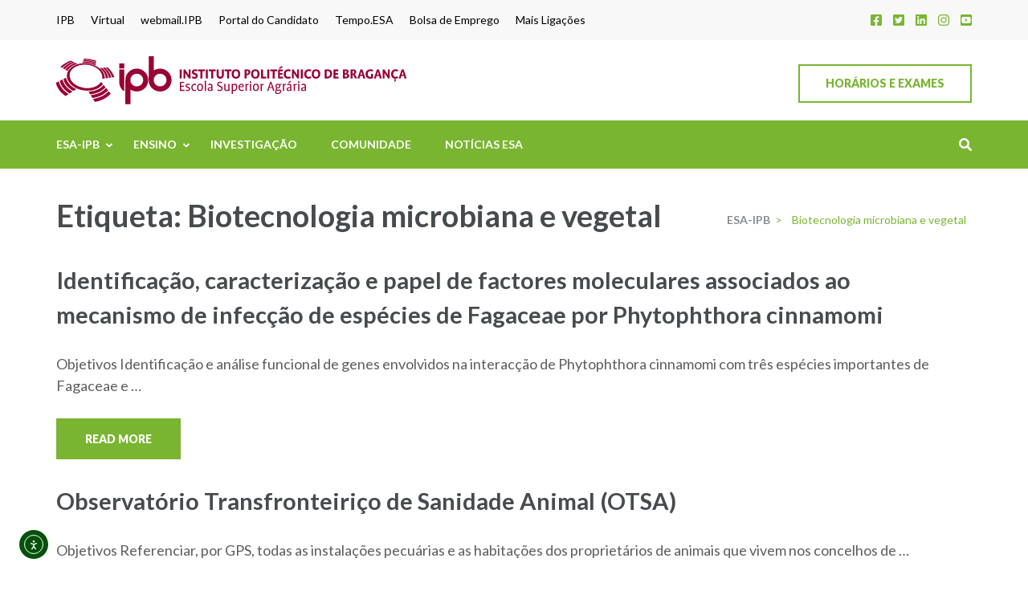

--- FILE ---
content_type: text/html; charset=UTF-8
request_url: https://esa.ipb.pt/tag/biotecnologia-microbiana-e-vegetal/
body_size: 87566
content:
<!DOCTYPE html>
<html lang="pt-PT">
<head itemscope itemtype="https://schema.org/WebSite">
<meta charset="UTF-8">
<meta name="viewport" content="width=device-width, initial-scale=1">
<link rel="profile" href="http://gmpg.org/xfn/11">
<link rel="pingback" href="https://esa.ipb.pt/xmlrpc.php">

<meta name='robots' content='index, follow, max-image-preview:large, max-snippet:-1, max-video-preview:-1' />

	<!-- This site is optimized with the Yoast SEO plugin v26.8 - https://yoast.com/product/yoast-seo-wordpress/ -->
	<title>Arquivo de Biotecnologia microbiana e vegetal - ESA-IPB</title>
	<link rel="canonical" href="https://esa.ipb.pt/tag/biotecnologia-microbiana-e-vegetal/" />
	<link rel="next" href="https://esa.ipb.pt/tag/biotecnologia-microbiana-e-vegetal/page/2/" />
	<meta property="og:locale" content="pt_PT" />
	<meta property="og:type" content="article" />
	<meta property="og:title" content="Arquivo de Biotecnologia microbiana e vegetal - ESA-IPB" />
	<meta property="og:url" content="https://esa.ipb.pt/tag/biotecnologia-microbiana-e-vegetal/" />
	<meta property="og:site_name" content="ESA-IPB" />
	<meta property="og:image" content="https://i0.wp.com/esa.ipb.pt/wp-content/uploads/277668596_5085147484861495_8922276740878090342_n.jpg?fit=1199%2C675&ssl=1" />
	<meta property="og:image:width" content="1199" />
	<meta property="og:image:height" content="675" />
	<meta property="og:image:type" content="image/jpeg" />
	<meta name="twitter:card" content="summary_large_image" />
	<meta name="twitter:site" content="@esa_ipb" />
	<script data-jetpack-boost="ignore" type="application/ld+json" class="yoast-schema-graph">{"@context":"https://schema.org","@graph":[{"@type":"CollectionPage","@id":"https://esa.ipb.pt/tag/biotecnologia-microbiana-e-vegetal/","url":"https://esa.ipb.pt/tag/biotecnologia-microbiana-e-vegetal/","name":"Arquivo de Biotecnologia microbiana e vegetal - ESA-IPB","isPartOf":{"@id":"https://esa.ipb.pt/#website"},"breadcrumb":{"@id":"https://esa.ipb.pt/tag/biotecnologia-microbiana-e-vegetal/#breadcrumb"},"inLanguage":"pt-PT"},{"@type":"BreadcrumbList","@id":"https://esa.ipb.pt/tag/biotecnologia-microbiana-e-vegetal/#breadcrumb","itemListElement":[{"@type":"ListItem","position":1,"name":"Início","item":"https://esa.ipb.pt/"},{"@type":"ListItem","position":2,"name":"Biotecnologia microbiana e vegetal"}]},{"@type":"WebSite","@id":"https://esa.ipb.pt/#website","url":"https://esa.ipb.pt/","name":"ESA-IPB","description":"Uma escola de biociências","publisher":{"@id":"https://esa.ipb.pt/#organization"},"alternateName":"Agrarian School - Polytechnic University of Bragança","potentialAction":[{"@type":"SearchAction","target":{"@type":"EntryPoint","urlTemplate":"https://esa.ipb.pt/?s={search_term_string}"},"query-input":{"@type":"PropertyValueSpecification","valueRequired":true,"valueName":"search_term_string"}}],"inLanguage":"pt-PT"},{"@type":"Organization","@id":"https://esa.ipb.pt/#organization","name":"Escola Superior Agrária de Bragança","alternateName":"ESA-IPB","url":"https://esa.ipb.pt/","logo":{"@type":"ImageObject","inLanguage":"pt-PT","@id":"https://esa.ipb.pt/#/schema/logo/image/","url":"https://i0.wp.com/esa.ipb.pt/wp-content/uploads/2022/07/ESA.png?fit=436%2C60&ssl=1","contentUrl":"https://i0.wp.com/esa.ipb.pt/wp-content/uploads/2022/07/ESA.png?fit=436%2C60&ssl=1","width":436,"height":60,"caption":"Escola Superior Agrária de Bragança"},"image":{"@id":"https://esa.ipb.pt/#/schema/logo/image/"},"sameAs":["https://www.facebook.com/ESABipb/","https://x.com/esa_ipb","https://www.instagram.com/esabipb/","https://www.youtube.com/esaipb","https://www.linkedin.com/school/escola-superior-agrária-de-bragança/"]}]}</script>
	<!-- / Yoast SEO plugin. -->


<link rel='dns-prefetch' href='//cdn.elementor.com' />
<link rel='dns-prefetch' href='//www.googletagmanager.com' />
<link rel='dns-prefetch' href='//fonts.googleapis.com' />
<link rel='preconnect' href='//i0.wp.com' />
<link rel="alternate" type="application/rss+xml" title="ESA-IPB &raquo; Feed" href="https://esa.ipb.pt/feed/" />
<link rel="alternate" type="text/calendar" title="ESA-IPB &raquo; Feed iCal" href="https://esa.ipb.pt/eventos/?ical=1" />
<link rel="alternate" type="application/rss+xml" title="Feed de etiquetas ESA-IPB &raquo; Biotecnologia microbiana e vegetal" href="https://esa.ipb.pt/tag/biotecnologia-microbiana-e-vegetal/feed/" />
<link rel='stylesheet' id='all-css-1afbc18b3095f91c411dd44b26759901' href='https://esa.ipb.pt/wp-content/boost-cache/static/7cefe58dd5.min.css' type='text/css' media='all' />
<link rel='stylesheet' id='screen-css-1a6d2546f4df228fea5e6732ed5d0317' href='https://esa.ipb.pt/wp-content/boost-cache/static/7d2e157617.min.css' type='text/css' media='screen' />
<style id='fancybox-inline-css'>
#fancybox-content{border-color:#ffffff;}#fancybox-title,#fancybox-title-float-main{color:#fff}
/*# sourceURL=fancybox-inline-css */
</style>
<style id='wp-img-auto-sizes-contain-inline-css'>
img:is([sizes=auto i],[sizes^="auto," i]){contain-intrinsic-size:3000px 1500px}
/*# sourceURL=wp-img-auto-sizes-contain-inline-css */
</style>
<style id='wp-emoji-styles-inline-css'>

	img.wp-smiley, img.emoji {
		display: inline !important;
		border: none !important;
		box-shadow: none !important;
		height: 1em !important;
		width: 1em !important;
		margin: 0 0.07em !important;
		vertical-align: -0.1em !important;
		background: none !important;
		padding: 0 !important;
	}
/*# sourceURL=wp-emoji-styles-inline-css */
</style>
<style id='classic-theme-styles-inline-css'>
/*! This file is auto-generated */
.wp-block-button__link{color:#fff;background-color:#32373c;border-radius:9999px;box-shadow:none;text-decoration:none;padding:calc(.667em + 2px) calc(1.333em + 2px);font-size:1.125em}.wp-block-file__button{background:#32373c;color:#fff;text-decoration:none}
/*# sourceURL=/wp-includes/css/classic-themes.min.css */
</style>
<style id='filebird-block-filebird-gallery-style-inline-css'>
ul.filebird-block-filebird-gallery{margin:auto!important;padding:0!important;width:100%}ul.filebird-block-filebird-gallery.layout-grid{display:grid;grid-gap:20px;align-items:stretch;grid-template-columns:repeat(var(--columns),1fr);justify-items:stretch}ul.filebird-block-filebird-gallery.layout-grid li img{border:1px solid #ccc;box-shadow:2px 2px 6px 0 rgba(0,0,0,.3);height:100%;max-width:100%;-o-object-fit:cover;object-fit:cover;width:100%}ul.filebird-block-filebird-gallery.layout-masonry{-moz-column-count:var(--columns);-moz-column-gap:var(--space);column-gap:var(--space);-moz-column-width:var(--min-width);columns:var(--min-width) var(--columns);display:block;overflow:auto}ul.filebird-block-filebird-gallery.layout-masonry li{margin-bottom:var(--space)}ul.filebird-block-filebird-gallery li{list-style:none}ul.filebird-block-filebird-gallery li figure{height:100%;margin:0;padding:0;position:relative;width:100%}ul.filebird-block-filebird-gallery li figure figcaption{background:linear-gradient(0deg,rgba(0,0,0,.7),rgba(0,0,0,.3) 70%,transparent);bottom:0;box-sizing:border-box;color:#fff;font-size:.8em;margin:0;max-height:100%;overflow:auto;padding:3em .77em .7em;position:absolute;text-align:center;width:100%;z-index:2}ul.filebird-block-filebird-gallery li figure figcaption a{color:inherit}

/*# sourceURL=https://esa.ipb.pt/wp-content/plugins/filebird/blocks/filebird-gallery/build/style-index.css */
</style>
<style id='global-styles-inline-css'>
:root{--wp--preset--aspect-ratio--square: 1;--wp--preset--aspect-ratio--4-3: 4/3;--wp--preset--aspect-ratio--3-4: 3/4;--wp--preset--aspect-ratio--3-2: 3/2;--wp--preset--aspect-ratio--2-3: 2/3;--wp--preset--aspect-ratio--16-9: 16/9;--wp--preset--aspect-ratio--9-16: 9/16;--wp--preset--color--black: #000000;--wp--preset--color--cyan-bluish-gray: #abb8c3;--wp--preset--color--white: #ffffff;--wp--preset--color--pale-pink: #f78da7;--wp--preset--color--vivid-red: #cf2e2e;--wp--preset--color--luminous-vivid-orange: #ff6900;--wp--preset--color--luminous-vivid-amber: #fcb900;--wp--preset--color--light-green-cyan: #7bdcb5;--wp--preset--color--vivid-green-cyan: #00d084;--wp--preset--color--pale-cyan-blue: #8ed1fc;--wp--preset--color--vivid-cyan-blue: #0693e3;--wp--preset--color--vivid-purple: #9b51e0;--wp--preset--gradient--vivid-cyan-blue-to-vivid-purple: linear-gradient(135deg,rgb(6,147,227) 0%,rgb(155,81,224) 100%);--wp--preset--gradient--light-green-cyan-to-vivid-green-cyan: linear-gradient(135deg,rgb(122,220,180) 0%,rgb(0,208,130) 100%);--wp--preset--gradient--luminous-vivid-amber-to-luminous-vivid-orange: linear-gradient(135deg,rgb(252,185,0) 0%,rgb(255,105,0) 100%);--wp--preset--gradient--luminous-vivid-orange-to-vivid-red: linear-gradient(135deg,rgb(255,105,0) 0%,rgb(207,46,46) 100%);--wp--preset--gradient--very-light-gray-to-cyan-bluish-gray: linear-gradient(135deg,rgb(238,238,238) 0%,rgb(169,184,195) 100%);--wp--preset--gradient--cool-to-warm-spectrum: linear-gradient(135deg,rgb(74,234,220) 0%,rgb(151,120,209) 20%,rgb(207,42,186) 40%,rgb(238,44,130) 60%,rgb(251,105,98) 80%,rgb(254,248,76) 100%);--wp--preset--gradient--blush-light-purple: linear-gradient(135deg,rgb(255,206,236) 0%,rgb(152,150,240) 100%);--wp--preset--gradient--blush-bordeaux: linear-gradient(135deg,rgb(254,205,165) 0%,rgb(254,45,45) 50%,rgb(107,0,62) 100%);--wp--preset--gradient--luminous-dusk: linear-gradient(135deg,rgb(255,203,112) 0%,rgb(199,81,192) 50%,rgb(65,88,208) 100%);--wp--preset--gradient--pale-ocean: linear-gradient(135deg,rgb(255,245,203) 0%,rgb(182,227,212) 50%,rgb(51,167,181) 100%);--wp--preset--gradient--electric-grass: linear-gradient(135deg,rgb(202,248,128) 0%,rgb(113,206,126) 100%);--wp--preset--gradient--midnight: linear-gradient(135deg,rgb(2,3,129) 0%,rgb(40,116,252) 100%);--wp--preset--font-size--small: 13px;--wp--preset--font-size--medium: 20px;--wp--preset--font-size--large: 36px;--wp--preset--font-size--x-large: 42px;--wp--preset--spacing--20: 0.44rem;--wp--preset--spacing--30: 0.67rem;--wp--preset--spacing--40: 1rem;--wp--preset--spacing--50: 1.5rem;--wp--preset--spacing--60: 2.25rem;--wp--preset--spacing--70: 3.38rem;--wp--preset--spacing--80: 5.06rem;--wp--preset--shadow--natural: 6px 6px 9px rgba(0, 0, 0, 0.2);--wp--preset--shadow--deep: 12px 12px 50px rgba(0, 0, 0, 0.4);--wp--preset--shadow--sharp: 6px 6px 0px rgba(0, 0, 0, 0.2);--wp--preset--shadow--outlined: 6px 6px 0px -3px rgb(255, 255, 255), 6px 6px rgb(0, 0, 0);--wp--preset--shadow--crisp: 6px 6px 0px rgb(0, 0, 0);}:where(.is-layout-flex){gap: 0.5em;}:where(.is-layout-grid){gap: 0.5em;}body .is-layout-flex{display: flex;}.is-layout-flex{flex-wrap: wrap;align-items: center;}.is-layout-flex > :is(*, div){margin: 0;}body .is-layout-grid{display: grid;}.is-layout-grid > :is(*, div){margin: 0;}:where(.wp-block-columns.is-layout-flex){gap: 2em;}:where(.wp-block-columns.is-layout-grid){gap: 2em;}:where(.wp-block-post-template.is-layout-flex){gap: 1.25em;}:where(.wp-block-post-template.is-layout-grid){gap: 1.25em;}.has-black-color{color: var(--wp--preset--color--black) !important;}.has-cyan-bluish-gray-color{color: var(--wp--preset--color--cyan-bluish-gray) !important;}.has-white-color{color: var(--wp--preset--color--white) !important;}.has-pale-pink-color{color: var(--wp--preset--color--pale-pink) !important;}.has-vivid-red-color{color: var(--wp--preset--color--vivid-red) !important;}.has-luminous-vivid-orange-color{color: var(--wp--preset--color--luminous-vivid-orange) !important;}.has-luminous-vivid-amber-color{color: var(--wp--preset--color--luminous-vivid-amber) !important;}.has-light-green-cyan-color{color: var(--wp--preset--color--light-green-cyan) !important;}.has-vivid-green-cyan-color{color: var(--wp--preset--color--vivid-green-cyan) !important;}.has-pale-cyan-blue-color{color: var(--wp--preset--color--pale-cyan-blue) !important;}.has-vivid-cyan-blue-color{color: var(--wp--preset--color--vivid-cyan-blue) !important;}.has-vivid-purple-color{color: var(--wp--preset--color--vivid-purple) !important;}.has-black-background-color{background-color: var(--wp--preset--color--black) !important;}.has-cyan-bluish-gray-background-color{background-color: var(--wp--preset--color--cyan-bluish-gray) !important;}.has-white-background-color{background-color: var(--wp--preset--color--white) !important;}.has-pale-pink-background-color{background-color: var(--wp--preset--color--pale-pink) !important;}.has-vivid-red-background-color{background-color: var(--wp--preset--color--vivid-red) !important;}.has-luminous-vivid-orange-background-color{background-color: var(--wp--preset--color--luminous-vivid-orange) !important;}.has-luminous-vivid-amber-background-color{background-color: var(--wp--preset--color--luminous-vivid-amber) !important;}.has-light-green-cyan-background-color{background-color: var(--wp--preset--color--light-green-cyan) !important;}.has-vivid-green-cyan-background-color{background-color: var(--wp--preset--color--vivid-green-cyan) !important;}.has-pale-cyan-blue-background-color{background-color: var(--wp--preset--color--pale-cyan-blue) !important;}.has-vivid-cyan-blue-background-color{background-color: var(--wp--preset--color--vivid-cyan-blue) !important;}.has-vivid-purple-background-color{background-color: var(--wp--preset--color--vivid-purple) !important;}.has-black-border-color{border-color: var(--wp--preset--color--black) !important;}.has-cyan-bluish-gray-border-color{border-color: var(--wp--preset--color--cyan-bluish-gray) !important;}.has-white-border-color{border-color: var(--wp--preset--color--white) !important;}.has-pale-pink-border-color{border-color: var(--wp--preset--color--pale-pink) !important;}.has-vivid-red-border-color{border-color: var(--wp--preset--color--vivid-red) !important;}.has-luminous-vivid-orange-border-color{border-color: var(--wp--preset--color--luminous-vivid-orange) !important;}.has-luminous-vivid-amber-border-color{border-color: var(--wp--preset--color--luminous-vivid-amber) !important;}.has-light-green-cyan-border-color{border-color: var(--wp--preset--color--light-green-cyan) !important;}.has-vivid-green-cyan-border-color{border-color: var(--wp--preset--color--vivid-green-cyan) !important;}.has-pale-cyan-blue-border-color{border-color: var(--wp--preset--color--pale-cyan-blue) !important;}.has-vivid-cyan-blue-border-color{border-color: var(--wp--preset--color--vivid-cyan-blue) !important;}.has-vivid-purple-border-color{border-color: var(--wp--preset--color--vivid-purple) !important;}.has-vivid-cyan-blue-to-vivid-purple-gradient-background{background: var(--wp--preset--gradient--vivid-cyan-blue-to-vivid-purple) !important;}.has-light-green-cyan-to-vivid-green-cyan-gradient-background{background: var(--wp--preset--gradient--light-green-cyan-to-vivid-green-cyan) !important;}.has-luminous-vivid-amber-to-luminous-vivid-orange-gradient-background{background: var(--wp--preset--gradient--luminous-vivid-amber-to-luminous-vivid-orange) !important;}.has-luminous-vivid-orange-to-vivid-red-gradient-background{background: var(--wp--preset--gradient--luminous-vivid-orange-to-vivid-red) !important;}.has-very-light-gray-to-cyan-bluish-gray-gradient-background{background: var(--wp--preset--gradient--very-light-gray-to-cyan-bluish-gray) !important;}.has-cool-to-warm-spectrum-gradient-background{background: var(--wp--preset--gradient--cool-to-warm-spectrum) !important;}.has-blush-light-purple-gradient-background{background: var(--wp--preset--gradient--blush-light-purple) !important;}.has-blush-bordeaux-gradient-background{background: var(--wp--preset--gradient--blush-bordeaux) !important;}.has-luminous-dusk-gradient-background{background: var(--wp--preset--gradient--luminous-dusk) !important;}.has-pale-ocean-gradient-background{background: var(--wp--preset--gradient--pale-ocean) !important;}.has-electric-grass-gradient-background{background: var(--wp--preset--gradient--electric-grass) !important;}.has-midnight-gradient-background{background: var(--wp--preset--gradient--midnight) !important;}.has-small-font-size{font-size: var(--wp--preset--font-size--small) !important;}.has-medium-font-size{font-size: var(--wp--preset--font-size--medium) !important;}.has-large-font-size{font-size: var(--wp--preset--font-size--large) !important;}.has-x-large-font-size{font-size: var(--wp--preset--font-size--x-large) !important;}
:where(.wp-block-post-template.is-layout-flex){gap: 1.25em;}:where(.wp-block-post-template.is-layout-grid){gap: 1.25em;}
:where(.wp-block-term-template.is-layout-flex){gap: 1.25em;}:where(.wp-block-term-template.is-layout-grid){gap: 1.25em;}
:where(.wp-block-columns.is-layout-flex){gap: 2em;}:where(.wp-block-columns.is-layout-grid){gap: 2em;}
:root :where(.wp-block-pullquote){font-size: 1.5em;line-height: 1.6;}
/*# sourceURL=global-styles-inline-css */
</style>
<style id='dominant-color-styles-inline-css'>
img[data-dominant-color]:not(.has-transparency) { background-color: var(--dominant-color); }
/*# sourceURL=dominant-color-styles-inline-css */
</style>
<link rel='stylesheet' id='education-zone-google-fonts-css' href='https://fonts.googleapis.com/css?family=Roboto%3A400%2C700%7CLato%3A400%2C700%2C900&#038;ver=6.9#038;display=fallback' media='all' />
<!--n2css--><!--n2js-->


<!-- Google tag (gtag.js) snippet added by Site Kit -->
<!-- Google Analytics snippet added by Site Kit -->


<link rel="https://api.w.org/" href="https://esa.ipb.pt/wp-json/" /><link rel="alternate" title="JSON" type="application/json" href="https://esa.ipb.pt/wp-json/wp/v2/tags/915" /><link rel="EditURI" type="application/rsd+xml" title="RSD" href="https://esa.ipb.pt/xmlrpc.php?rsd" />
		<!-- Custom Logo: hide header text -->
		<style id="custom-logo-css" type="text/css">
			.site-title, .site-description {
				position: absolute;
				clip-path: inset(50%);
			}
		</style>
		<meta name="generator" content="dominant-color-images 1.2.0">
<meta name="generator" content="Site Kit by Google 1.170.0" /><meta name="generator" content="performance-lab 4.0.1; plugins: dominant-color-images, embed-optimizer, image-prioritizer, speculation-rules, webp-uploads">
<meta name="generator" content="webp-uploads 2.6.1">
<meta name="tec-api-version" content="v1"><meta name="tec-api-origin" content="https://esa.ipb.pt"><link rel="alternate" href="https://esa.ipb.pt/wp-json/tribe/events/v1/events/?tags=biotecnologia-microbiana-e-vegetal" /><meta name="generator" content="speculation-rules 1.6.0">
<meta name="generator" content="Elementor 3.34.2; features: additional_custom_breakpoints; settings: css_print_method-external, google_font-enabled, font_display-auto">
<meta data-od-replaced-content="optimization-detective 1.0.0-beta4" name="generator" content="optimization-detective 1.0.0-beta4; url_metric_groups={0:empty, 480:empty, 600:empty, 782:populated}">
			<style>
				.e-con.e-parent:nth-of-type(n+4):not(.e-lazyloaded):not(.e-no-lazyload),
				.e-con.e-parent:nth-of-type(n+4):not(.e-lazyloaded):not(.e-no-lazyload) * {
					background-image: none !important;
				}
				@media screen and (max-height: 1024px) {
					.e-con.e-parent:nth-of-type(n+3):not(.e-lazyloaded):not(.e-no-lazyload),
					.e-con.e-parent:nth-of-type(n+3):not(.e-lazyloaded):not(.e-no-lazyload) * {
						background-image: none !important;
					}
				}
				@media screen and (max-height: 640px) {
					.e-con.e-parent:nth-of-type(n+2):not(.e-lazyloaded):not(.e-no-lazyload),
					.e-con.e-parent:nth-of-type(n+2):not(.e-lazyloaded):not(.e-no-lazyload) * {
						background-image: none !important;
					}
				}
			</style>
			<meta name="generator" content="embed-optimizer 1.0.0-beta3">
<meta name="generator" content="image-prioritizer 1.0.0-beta3">
<link rel="icon" href="https://i0.wp.com/esa.ipb.pt/wp-content/uploads/2022/07/ESA-IPB.png?fit=32%2C32&#038;ssl=1" sizes="32x32" />
<link rel="icon" href="https://i0.wp.com/esa.ipb.pt/wp-content/uploads/2022/07/ESA-IPB.png?fit=130%2C131&#038;ssl=1" sizes="192x192" />
<link rel="apple-touch-icon" href="https://i0.wp.com/esa.ipb.pt/wp-content/uploads/2022/07/ESA-IPB.png?fit=130%2C131&#038;ssl=1" />
<meta name="msapplication-TileImage" content="https://i0.wp.com/esa.ipb.pt/wp-content/uploads/2022/07/ESA-IPB.png?fit=130%2C131&#038;ssl=1" />
		<style type="text/css" id="wp-custom-css">
			
.by{display:none;}
#primary .post, #primary .page{
	padding-bottom: 0px;
margin-bottom: 0px;
}
.site-content {
  padding-top: 0px;
}
.entry-meta{
	display:none;
}
.tribe-events-meta-group-details{
	display:none;
}
.single-tribe_events .tribe-events-c-subscribe-dropdown__container, .tribe-events .tribe-events-c-subscribe-dropdown__container {
	display: none;}
.tribe-events-calendar-latest-past__heading{
	display: none;}
.tribe-events-c-nav__prev-label-plural{
	display: none;}
.tribe-events-c-nav__next-label-plural{
	display: none;}
.tribe-events-event-meta.primary, .tribe-events-event-meta.secondary {
	display: none;}
.tribe-events-widget .tribe-events-widget-events-list__view-more-link:visited {
  color: #79b530;
}
.tribe-events-widget .tribe-events-widget-events-list__view-more-link {
  color: #79b530;
}
.no-style {
    color: initial;
}		</style>
		</head>

<body class="archive tag tag-biotecnologia-microbiana-e-vegetal tag-915 wp-custom-logo wp-theme-education-zone wp-child-theme-school-zone tribe-no-js ally-default hfeed no-banner full-width elementor-default elementor-kit-5" itemscope itemtype="https://schema.org/WebPage">
		
		<nav aria-label="Skip to content navigation">
			<a class="ea11y-skip-to-content-link"
				href="#content"
				tabindex="-1"
				onclick="onSkipLinkClick()"
			>
				Skip to content
				<svg width="24" height="24" viewBox="0 0 24 24" fill="none" role="presentation">
					<path d="M18 6V12C18 12.7956 17.6839 13.5587 17.1213 14.1213C16.5587 14.6839 15.7956 15 15 15H5M5 15L9 11M5 15L9 19"
								stroke="black"
								stroke-width="1.5"
								stroke-linecap="round"
								stroke-linejoin="round"
					/>
				</svg>
			</a>
			<div class="ea11y-skip-to-content-backdrop"></div>
		</nav>

		    <div id="page" class="site">
        <a class="skip-link screen-reader-text" href="#acc-content">Skip to content (Press Enter)</a>
                    <div class="mobile-header">
        <div class="container">
            <button class="menu-opener" data-toggle-target=".main-menu-modal" data-toggle-body-class="showing-main-menu-modal" aria-expanded="false" data-set-focus=".close-main-nav-toggle">
                <span></span>
                <span></span>
                <span></span>
            </button> <!-- menu-opener ends -->

            <div class="site-branding">
                <div class="img-logo"><a href="https://esa.ipb.pt/" class="custom-logo-link" rel="home"><img data-od-xpath="/HTML/BODY/DIV[@id=&apos;page&apos;]/*[2][self::DIV]/*[1][self::DIV]/*[2][self::DIV]/*[1][self::DIV]/*[1][self::A]/*[1][self::IMG]" width="436" height="60" src="https://i0.wp.com/esa.ipb.pt/wp-content/uploads/2022/07/ESA.png?fit=436%2C60&amp;ssl=1" class="custom-logo" alt="ESA-IPB" decoding="async" srcset="https://i0.wp.com/esa.ipb.pt/wp-content/uploads/2022/07/ESA.png?w=436&amp;ssl=1 436w, https://i0.wp.com/esa.ipb.pt/wp-content/uploads/2022/07/ESA.png?resize=300%2C41&amp;ssl=1 300w" sizes="(max-width: 436px) 100vw, 436px" /></a></div><!-- .img-logo -->                <div class="text-logo">
                                        <p class="site-title"><a href="https://esa.ipb.pt/">ESA-IPB</a></p>
                                           <p class="site-description">Uma escola de biociências</p>
                                    </div>
            </div> <!-- site-branding ends -->
            
                            <div class="apply-btn"><a href="https://esa.ipb.pt/horarios/">Horários e Exames</a></div>
                        </div> <!-- container ends -->

        <div class="mobile-menu">
            <nav id="mobile-site-navigation" class="main-navigation mobile-navigation">
                <div class="primary-menu-list main-menu-modal cover-modal" data-modal-target-string=".main-menu-modal">
                    <button class="btn-close-menu close-main-nav-toggle" data-toggle-target=".main-menu-modal" data-toggle-body-class="showing-main-menu-modal" aria-expanded="false" data-set-focus=".main-menu-modal"></button>
                    <form role="search" method="get" class="search-form" action="https://esa.ipb.pt/">
				<label>
					<span class="screen-reader-text">Pesquisar por:</span>
					<input type="search" class="search-field" placeholder="Pesquisar &hellip;" value="" name="s" />
				</label>
				<input type="submit" class="search-submit" value="Pesquisar" />
			</form> 
                    <div class="mobile-menu-title" aria-label="Mobile">
                        <div class="menu-menu_p-container"><ul id="mobile-primary-menu" class="nav-menu main-menu-modal"><li id="menu-item-27" class="menu-item menu-item-type-post_type menu-item-object-page menu-item-home menu-item-has-children menu-item-27"><a href="https://esa.ipb.pt/">ESA-IPB</a>
<ul class="sub-menu">
	<li id="menu-item-617" class="menu-item menu-item-type-post_type menu-item-object-page menu-item-has-children menu-item-617"><a href="https://esa.ipb.pt/apresentacao/">Apresentação</a>
	<ul class="sub-menu">
		<li id="menu-item-5911" class="menu-item menu-item-type-post_type menu-item-object-page menu-item-5911"><a href="https://esa.ipb.pt/apresentacao/visitantes-e-futuros-alunos/">Visitantes e futuros alunos</a></li>
	</ul>
</li>
	<li id="menu-item-4354" class="menu-item menu-item-type-post_type menu-item-object-page menu-item-4354"><a href="https://esa.ipb.pt/regulamentos-academicos/">Regulamentos Académicos</a></li>
	<li id="menu-item-4360" class="menu-item menu-item-type-post_type menu-item-object-page menu-item-has-children menu-item-4360"><a href="https://esa.ipb.pt/estrutura/">Estrutura</a>
	<ul class="sub-menu">
		<li id="menu-item-4365" class="menu-item menu-item-type-post_type menu-item-object-page menu-item-4365"><a href="https://esa.ipb.pt/estrutura/diretor/">Diretor</a></li>
		<li id="menu-item-4411" class="menu-item menu-item-type-post_type menu-item-object-page menu-item-4411"><a href="https://esa.ipb.pt/estrutura/conselho-tecnico-cientifico/">Conselho Técnico-Científico</a></li>
		<li id="menu-item-4410" class="menu-item menu-item-type-post_type menu-item-object-page menu-item-4410"><a href="https://esa.ipb.pt/estrutura/conselho-pedagogico/">Conselho Pedagógico</a></li>
		<li id="menu-item-4409" class="menu-item menu-item-type-post_type menu-item-object-page menu-item-4409"><a href="https://esa.ipb.pt/estrutura/departamento-ambiente-e-recursos-naturais/">Departamento Ambiente e Recursos Naturais</a></li>
		<li id="menu-item-4501" class="menu-item menu-item-type-post_type menu-item-object-page menu-item-4501"><a href="https://esa.ipb.pt/estrutura/departamento-biologia-e-biotecnologia/">Departamento Biologia e Biotecnologia</a></li>
		<li id="menu-item-4500" class="menu-item menu-item-type-post_type menu-item-object-page menu-item-4500"><a href="https://esa.ipb.pt/estrutura/departamento-ciencia-animal/">Departamento Ciência Animal</a></li>
		<li id="menu-item-4499" class="menu-item menu-item-type-post_type menu-item-object-page menu-item-4499"><a href="https://esa.ipb.pt/estrutura/departamento-ciencias-sociais-e-exactas/">Departamento Ciências Sociais e Exactas</a></li>
		<li id="menu-item-4498" class="menu-item menu-item-type-post_type menu-item-object-page menu-item-4498"><a href="https://esa.ipb.pt/estrutura/departamento-producao-e-tecnologia-vegetal/">Departamento Produção e Tecnologia Vegetal</a></li>
		<li id="menu-item-8750" class="menu-item menu-item-type-post_type menu-item-object-page menu-item-8750"><a href="https://esa.ipb.pt/estrutura/areas-disciplinares/">Áreas Disciplinares</a></li>
	</ul>
</li>
	<li id="menu-item-4497" class="menu-item menu-item-type-post_type menu-item-object-page menu-item-4497"><a href="https://esa.ipb.pt/biblioteca/">Biblioteca</a></li>
	<li id="menu-item-4317" class="menu-item menu-item-type-post_type menu-item-object-page menu-item-4317"><a href="https://esa.ipb.pt/contactos/">Contactos</a></li>
</ul>
</li>
<li id="menu-item-24" class="menu-item menu-item-type-post_type menu-item-object-page menu-item-has-children menu-item-24"><a href="https://esa.ipb.pt/cursos/">Ensino</a>
<ul class="sub-menu">
	<li id="menu-item-8760" class="menu-item menu-item-type-post_type menu-item-object-page menu-item-8760"><a href="https://esa.ipb.pt/horarios/">Horários e Exames</a></li>
	<li id="menu-item-612" class="menu-item menu-item-type-custom menu-item-object-custom menu-item-has-children menu-item-612"><a href="#">CTeSP</a>
	<ul class="sub-menu">
		<li id="menu-item-442" class="menu-item menu-item-type-post_type menu-item-object-page menu-item-442"><a href="https://esa.ipb.pt/cursos/ctesp-biotecnologia-e-inovacao/">Biotecnologia e Inovação</a></li>
		<li id="menu-item-555" class="menu-item menu-item-type-post_type menu-item-object-page menu-item-555"><a href="https://esa.ipb.pt/cursos/ctesp-cuidados-veterinarios/">Cuidados Veterinários</a></li>
		<li id="menu-item-554" class="menu-item menu-item-type-post_type menu-item-object-page menu-item-554"><a href="https://esa.ipb.pt/cursos/ctesp-defesa-da-floresta-contra-incendios/">Defesa da Floresta Contra Incêndios</a></li>
		<li id="menu-item-553" class="menu-item menu-item-type-post_type menu-item-object-page menu-item-553"><a href="https://esa.ipb.pt/cursos/ctesp-gestao-agricola/">Gestão Agrícola</a></li>
		<li id="menu-item-552" class="menu-item menu-item-type-post_type menu-item-object-page menu-item-552"><a href="https://esa.ipb.pt/cursos/ctesp-gestao-ambiental/">Gestão Ambiental</a></li>
		<li id="menu-item-551" class="menu-item menu-item-type-post_type menu-item-object-page menu-item-551"><a href="https://esa.ipb.pt/cursos/ctesp-producao-agricola/">Produção Agrícola</a></li>
		<li id="menu-item-550" class="menu-item menu-item-type-post_type menu-item-object-page menu-item-550"><a href="https://esa.ipb.pt/cursos/ctesp-producao-agroflorestal/">Produção Agroflorestal</a></li>
		<li id="menu-item-549" class="menu-item menu-item-type-post_type menu-item-object-page menu-item-549"><a href="https://esa.ipb.pt/cursos/ctesp-producao-animal-e-atividades-equestres/">Produção Animal e Atividades Equestres</a></li>
		<li id="menu-item-548" class="menu-item menu-item-type-post_type menu-item-object-page menu-item-548"><a href="https://esa.ipb.pt/cursos/ctesp-tecnologia-alimentar/">Tecnologia Alimentar</a></li>
		<li id="menu-item-547" class="menu-item menu-item-type-post_type menu-item-object-page menu-item-547"><a href="https://esa.ipb.pt/cursos/ctesp-tecnologias-do-territorio-agroflorestal/">Tecnologias do Território Agroflorestal</a></li>
		<li id="menu-item-546" class="menu-item menu-item-type-post_type menu-item-object-page menu-item-546"><a href="https://esa.ipb.pt/cursos/ctesp-viticultura-e-enologia/">Viticultura e Enologia</a></li>
	</ul>
</li>
	<li id="menu-item-613" class="menu-item menu-item-type-custom menu-item-object-custom menu-item-has-children menu-item-613"><a href="#">Licenciaturas</a>
	<ul class="sub-menu">
		<li id="menu-item-203" class="menu-item menu-item-type-post_type menu-item-object-page menu-item-203"><a href="https://esa.ipb.pt/cursos/licenciatura-biologia-e-biotecnologia/">Biologia e Biotecnologia</a></li>
		<li id="menu-item-21" class="menu-item menu-item-type-post_type menu-item-object-page menu-item-21"><a href="https://esa.ipb.pt/cursos/licenciatura-enfermagem-veterinaria/">Enfermagem Veterinária</a></li>
		<li id="menu-item-252" class="menu-item menu-item-type-post_type menu-item-object-page menu-item-252"><a href="https://esa.ipb.pt/cursos/licenciatura-engenharia-alimentar/">Engenharia Alimentar</a></li>
		<li id="menu-item-271" class="menu-item menu-item-type-post_type menu-item-object-page menu-item-271"><a href="https://esa.ipb.pt/cursos/licenciatura-engenharia-agronomica/">Engenharia Agronómica</a></li>
		<li id="menu-item-277" class="menu-item menu-item-type-post_type menu-item-object-page menu-item-277"><a href="https://esa.ipb.pt/cursos/licenciatura-engenharia-do-ambiente/">Engenharia do Ambiente</a></li>
		<li id="menu-item-298" class="menu-item menu-item-type-post_type menu-item-object-page menu-item-298"><a href="https://esa.ipb.pt/cursos/licenciatura-engenharia-zootecnica/">Engenharia Zootécnica</a></li>
		<li id="menu-item-315" class="menu-item menu-item-type-post_type menu-item-object-page menu-item-315"><a href="https://esa.ipb.pt/cursos/licenciatura-enologia/">Enologia</a></li>
	</ul>
</li>
	<li id="menu-item-614" class="menu-item menu-item-type-custom menu-item-object-custom menu-item-has-children menu-item-614"><a href="#">Mestrados</a>
	<ul class="sub-menu">
		<li id="menu-item-322" class="menu-item menu-item-type-post_type menu-item-object-page menu-item-322"><a href="https://esa.ipb.pt/cursos/mestrado-agroecologia/">Agroecologia</a></li>
		<li id="menu-item-331" class="menu-item menu-item-type-post_type menu-item-object-page menu-item-331"><a href="https://esa.ipb.pt/cursos/mestrado-engenharia-biotecnologica/">Engenharia Biotecnológica</a></li>
		<li id="menu-item-382" class="menu-item menu-item-type-post_type menu-item-object-page menu-item-382"><a href="https://esa.ipb.pt/cursos/mestrado-gestao-de-recursos-florestais/">Gestão de Recursos Florestais</a></li>
		<li id="menu-item-404" class="menu-item menu-item-type-post_type menu-item-object-page menu-item-404"><a href="https://esa.ipb.pt/cursos/mestrado-inovacao-de-produtos-e-processos/">Inovação de Produtos e Processos</a></li>
		<li id="menu-item-403" class="menu-item menu-item-type-post_type menu-item-object-page menu-item-403"><a href="https://esa.ipb.pt/cursos/mestrado-produtos-naturais-e-bioaplicacoes/">Produtos Naturais e Bioaplicações</a></li>
		<li id="menu-item-429" class="menu-item menu-item-type-post_type menu-item-object-page menu-item-429"><a href="https://esa.ipb.pt/cursos/mestrado-qualidade-e-seguranca-alimentar/">Qualidade e Segurança Alimentar</a></li>
		<li id="menu-item-428" class="menu-item menu-item-type-post_type menu-item-object-page menu-item-428"><a href="https://esa.ipb.pt/cursos/mestrado-tecnologia-ambiental/">Tecnologia Ambiental</a></li>
		<li id="menu-item-427" class="menu-item menu-item-type-post_type menu-item-object-page menu-item-427"><a href="https://esa.ipb.pt/cursos/mestrado-tecnologias-da-ciencia-animal/">Tecnologias da Ciência Animal</a></li>
	</ul>
</li>
	<li id="menu-item-10693" class="menu-item menu-item-type-post_type menu-item-object-page menu-item-10693"><a href="https://esa.ipb.pt/cursos/provas-publicas/">Provas Públicas</a></li>
</ul>
</li>
<li id="menu-item-4636" class="menu-item menu-item-type-post_type menu-item-object-page menu-item-4636"><a href="https://esa.ipb.pt/investigacao/">Investigação</a></li>
<li id="menu-item-5757" class="menu-item menu-item-type-post_type menu-item-object-page menu-item-5757"><a href="https://esa.ipb.pt/apoio-a-comunidade/">Comunidade</a></li>
<li id="menu-item-3198" class="menu-item menu-item-type-post_type menu-item-object-page current_page_parent menu-item-3198"><a href="https://esa.ipb.pt/noticias-esa/">Notícias ESA</a></li>
</ul></div>                    </div>
                    <ul id="mobile-secondary-menu" class="menu"><li id="menu-item-6018" class="menu-item menu-item-type-custom menu-item-object-custom menu-item-6018"><a target="_blank" href="https://www.ipb.pt">IPB</a></li>
<li id="menu-item-6016" class="menu-item menu-item-type-custom menu-item-object-custom menu-item-6016"><a target="_blank" href="https://virtual.ipb.pt/">Virtual</a></li>
<li id="menu-item-17" class="menu-item menu-item-type-custom menu-item-object-custom menu-item-17"><a target="_blank" href="http://webmail.ipb.pt">webmail.IPB</a></li>
<li id="menu-item-6444" class="menu-item menu-item-type-custom menu-item-object-custom menu-item-6444"><a target="_blank" href="https://ipb.pt/pt/estudar/candidaturas">Portal do Candidato</a></li>
<li id="menu-item-6518" class="menu-item menu-item-type-custom menu-item-object-custom menu-item-6518"><a href="https://esa.ipb.pt/clima/">Tempo.ESA</a></li>
<li id="menu-item-9044" class="menu-item menu-item-type-custom menu-item-object-custom menu-item-9044"><a href="https://esa.ipb.pt/bolsa-emprego/">Bolsa de Emprego</a></li>
<li id="menu-item-10143" class="menu-item menu-item-type-custom menu-item-object-custom menu-item-10143"><a href="https://esa.ipb.pt/plataformas/">Mais Ligações</a></li>
</ul>	<ul class="social-networks">
		        <li><a href="https://www.facebook.com/ESABipb/" target="_blank" title="Facebook"><i class="fa fa-facebook-square"></i></a></li>
		        <li><a href="https://twitter.com/esa_ipb" target="_blank" title="Twitter"><i class="fa fa-twitter-square"></i></a></li>
                <li><a href="https://www.linkedin.com/school/escola-superior-agrária-de-bragança/" target="_blank" title="LinkedIn"><i class="fa fa-linkedin-square"></i></a></li>
                <li><a href="https://www.instagram.com/esabipb/" target="_blank" title="Instagram"><i class="fa fa-instagram"></i></a></li>
		        <li><a href="https://www.youtube.com/esaipb" target="_blank" title="YouTube"><i class="fa fa-youtube-square"></i></a></li>
        	</ul>
                    </div>
            </nav><!-- #mobile-site-navigation -->
        </div>
    </div> <!-- mobile-header ends -->
            <header id="masthead" class="site-header header-two" role="banner">
            <div class="header-holder">
                                    <div class="header-top">
                        <div class="container">
                            <div class="top-links">
                                                                    <nav id="top-navigation" class="secondary-nav" role="navigation">                  
                                        <div class="menu-menu2-container"><ul id="secondary-menu" class="menu"><li class="menu-item menu-item-type-custom menu-item-object-custom menu-item-6018"><a target="_blank" href="https://www.ipb.pt">IPB</a></li>
<li class="menu-item menu-item-type-custom menu-item-object-custom menu-item-6016"><a target="_blank" href="https://virtual.ipb.pt/">Virtual</a></li>
<li class="menu-item menu-item-type-custom menu-item-object-custom menu-item-17"><a target="_blank" href="http://webmail.ipb.pt">webmail.IPB</a></li>
<li class="menu-item menu-item-type-custom menu-item-object-custom menu-item-6444"><a target="_blank" href="https://ipb.pt/pt/estudar/candidaturas">Portal do Candidato</a></li>
<li class="menu-item menu-item-type-custom menu-item-object-custom menu-item-6518"><a href="https://esa.ipb.pt/clima/">Tempo.ESA</a></li>
<li class="menu-item menu-item-type-custom menu-item-object-custom menu-item-9044"><a href="https://esa.ipb.pt/bolsa-emprego/">Bolsa de Emprego</a></li>
<li class="menu-item menu-item-type-custom menu-item-object-custom menu-item-10143"><a href="https://esa.ipb.pt/plataformas/">Mais Ligações</a></li>
</ul></div>                                    </nav><!-- #site-navigation -->
                                                            </div>
                            	<ul class="social-networks">
		        <li><a href="https://www.facebook.com/ESABipb/" target="_blank" title="Facebook"><i class="fa fa-facebook-square"></i></a></li>
		        <li><a href="https://twitter.com/esa_ipb" target="_blank" title="Twitter"><i class="fa fa-twitter-square"></i></a></li>
                <li><a href="https://www.linkedin.com/school/escola-superior-agrária-de-bragança/" target="_blank" title="LinkedIn"><i class="fa fa-linkedin-square"></i></a></li>
                <li><a href="https://www.instagram.com/esabipb/" target="_blank" title="Instagram"><i class="fa fa-instagram"></i></a></li>
		        <li><a href="https://www.youtube.com/esaipb" target="_blank" title="YouTube"><i class="fa fa-youtube-square"></i></a></li>
        	</ul>
                            </div>
                    </div>
                                <div class="header-m">
                    <div class="container">
                        <div class="site-branding" itemscope itemtype="https://schema.org/Organization">
                            <a href="https://esa.ipb.pt/" class="custom-logo-link" rel="home"><img data-od-xpath="/HTML/BODY/DIV[@id=&apos;page&apos;]/*[3][self::HEADER]/*[1][self::DIV]/*[2][self::DIV]/*[1][self::DIV]/*[1][self::DIV]/*[1][self::A]/*[1][self::IMG]" width="436" height="60" src="https://i0.wp.com/esa.ipb.pt/wp-content/uploads/2022/07/ESA.png?fit=436%2C60&amp;ssl=1" class="custom-logo" alt="ESA-IPB" decoding="async" srcset="https://i0.wp.com/esa.ipb.pt/wp-content/uploads/2022/07/ESA.png?w=436&amp;ssl=1 436w, https://i0.wp.com/esa.ipb.pt/wp-content/uploads/2022/07/ESA.png?resize=300%2C41&amp;ssl=1 300w" sizes="(max-width: 436px) 100vw, 436px" /></a>                            <div class="text-logo">
                                                                    <p class="site-title" itemprop="name"><a href="https://esa.ipb.pt/" rel="home" itemprop="url">ESA-IPB</a></p>
                                                                       <p class="site-description" itemprop="description">Uma escola de biociências</p>
                                 
                            </div><!-- .text-logo -->                   
                        </div><!-- .site-branding -->
                                                <a href="https://esa.ipb.pt/horarios/" class="apply-btn">Horários e Exames</a>
                                            </div>
                </div>
            </div>
            <div class="sticky-holder"></div>  
            <div class="header-bottom">
                <div class="container">
                        
    <nav id="site-navigation" class="main-navigation" role="navigation" itemscope itemtype="https://schema.org/SiteNavigationElement">
        <div class="menu-menu_p-container"><ul id="primary-menu" class="menu"><li class="menu-item menu-item-type-post_type menu-item-object-page menu-item-home menu-item-has-children menu-item-27"><a href="https://esa.ipb.pt/">ESA-IPB</a>
<ul class="sub-menu">
	<li class="menu-item menu-item-type-post_type menu-item-object-page menu-item-has-children menu-item-617"><a href="https://esa.ipb.pt/apresentacao/">Apresentação</a>
	<ul class="sub-menu">
		<li class="menu-item menu-item-type-post_type menu-item-object-page menu-item-5911"><a href="https://esa.ipb.pt/apresentacao/visitantes-e-futuros-alunos/">Visitantes e futuros alunos</a></li>
	</ul>
</li>
	<li class="menu-item menu-item-type-post_type menu-item-object-page menu-item-4354"><a href="https://esa.ipb.pt/regulamentos-academicos/">Regulamentos Académicos</a></li>
	<li class="menu-item menu-item-type-post_type menu-item-object-page menu-item-has-children menu-item-4360"><a href="https://esa.ipb.pt/estrutura/">Estrutura</a>
	<ul class="sub-menu">
		<li class="menu-item menu-item-type-post_type menu-item-object-page menu-item-4365"><a href="https://esa.ipb.pt/estrutura/diretor/">Diretor</a></li>
		<li class="menu-item menu-item-type-post_type menu-item-object-page menu-item-4411"><a href="https://esa.ipb.pt/estrutura/conselho-tecnico-cientifico/">Conselho Técnico-Científico</a></li>
		<li class="menu-item menu-item-type-post_type menu-item-object-page menu-item-4410"><a href="https://esa.ipb.pt/estrutura/conselho-pedagogico/">Conselho Pedagógico</a></li>
		<li class="menu-item menu-item-type-post_type menu-item-object-page menu-item-4409"><a href="https://esa.ipb.pt/estrutura/departamento-ambiente-e-recursos-naturais/">Departamento Ambiente e Recursos Naturais</a></li>
		<li class="menu-item menu-item-type-post_type menu-item-object-page menu-item-4501"><a href="https://esa.ipb.pt/estrutura/departamento-biologia-e-biotecnologia/">Departamento Biologia e Biotecnologia</a></li>
		<li class="menu-item menu-item-type-post_type menu-item-object-page menu-item-4500"><a href="https://esa.ipb.pt/estrutura/departamento-ciencia-animal/">Departamento Ciência Animal</a></li>
		<li class="menu-item menu-item-type-post_type menu-item-object-page menu-item-4499"><a href="https://esa.ipb.pt/estrutura/departamento-ciencias-sociais-e-exactas/">Departamento Ciências Sociais e Exactas</a></li>
		<li class="menu-item menu-item-type-post_type menu-item-object-page menu-item-4498"><a href="https://esa.ipb.pt/estrutura/departamento-producao-e-tecnologia-vegetal/">Departamento Produção e Tecnologia Vegetal</a></li>
		<li class="menu-item menu-item-type-post_type menu-item-object-page menu-item-8750"><a href="https://esa.ipb.pt/estrutura/areas-disciplinares/">Áreas Disciplinares</a></li>
	</ul>
</li>
	<li class="menu-item menu-item-type-post_type menu-item-object-page menu-item-4497"><a href="https://esa.ipb.pt/biblioteca/">Biblioteca</a></li>
	<li class="menu-item menu-item-type-post_type menu-item-object-page menu-item-4317"><a href="https://esa.ipb.pt/contactos/">Contactos</a></li>
</ul>
</li>
<li class="menu-item menu-item-type-post_type menu-item-object-page menu-item-has-children menu-item-24"><a href="https://esa.ipb.pt/cursos/">Ensino</a>
<ul class="sub-menu">
	<li class="menu-item menu-item-type-post_type menu-item-object-page menu-item-8760"><a href="https://esa.ipb.pt/horarios/">Horários e Exames</a></li>
	<li class="menu-item menu-item-type-custom menu-item-object-custom menu-item-has-children menu-item-612"><a href="#">CTeSP</a>
	<ul class="sub-menu">
		<li class="menu-item menu-item-type-post_type menu-item-object-page menu-item-442"><a href="https://esa.ipb.pt/cursos/ctesp-biotecnologia-e-inovacao/">Biotecnologia e Inovação</a></li>
		<li class="menu-item menu-item-type-post_type menu-item-object-page menu-item-555"><a href="https://esa.ipb.pt/cursos/ctesp-cuidados-veterinarios/">Cuidados Veterinários</a></li>
		<li class="menu-item menu-item-type-post_type menu-item-object-page menu-item-554"><a href="https://esa.ipb.pt/cursos/ctesp-defesa-da-floresta-contra-incendios/">Defesa da Floresta Contra Incêndios</a></li>
		<li class="menu-item menu-item-type-post_type menu-item-object-page menu-item-553"><a href="https://esa.ipb.pt/cursos/ctesp-gestao-agricola/">Gestão Agrícola</a></li>
		<li class="menu-item menu-item-type-post_type menu-item-object-page menu-item-552"><a href="https://esa.ipb.pt/cursos/ctesp-gestao-ambiental/">Gestão Ambiental</a></li>
		<li class="menu-item menu-item-type-post_type menu-item-object-page menu-item-551"><a href="https://esa.ipb.pt/cursos/ctesp-producao-agricola/">Produção Agrícola</a></li>
		<li class="menu-item menu-item-type-post_type menu-item-object-page menu-item-550"><a href="https://esa.ipb.pt/cursos/ctesp-producao-agroflorestal/">Produção Agroflorestal</a></li>
		<li class="menu-item menu-item-type-post_type menu-item-object-page menu-item-549"><a href="https://esa.ipb.pt/cursos/ctesp-producao-animal-e-atividades-equestres/">Produção Animal e Atividades Equestres</a></li>
		<li class="menu-item menu-item-type-post_type menu-item-object-page menu-item-548"><a href="https://esa.ipb.pt/cursos/ctesp-tecnologia-alimentar/">Tecnologia Alimentar</a></li>
		<li class="menu-item menu-item-type-post_type menu-item-object-page menu-item-547"><a href="https://esa.ipb.pt/cursos/ctesp-tecnologias-do-territorio-agroflorestal/">Tecnologias do Território Agroflorestal</a></li>
		<li class="menu-item menu-item-type-post_type menu-item-object-page menu-item-546"><a href="https://esa.ipb.pt/cursos/ctesp-viticultura-e-enologia/">Viticultura e Enologia</a></li>
	</ul>
</li>
	<li class="menu-item menu-item-type-custom menu-item-object-custom menu-item-has-children menu-item-613"><a href="#">Licenciaturas</a>
	<ul class="sub-menu">
		<li class="menu-item menu-item-type-post_type menu-item-object-page menu-item-203"><a href="https://esa.ipb.pt/cursos/licenciatura-biologia-e-biotecnologia/">Biologia e Biotecnologia</a></li>
		<li class="menu-item menu-item-type-post_type menu-item-object-page menu-item-21"><a href="https://esa.ipb.pt/cursos/licenciatura-enfermagem-veterinaria/">Enfermagem Veterinária</a></li>
		<li class="menu-item menu-item-type-post_type menu-item-object-page menu-item-252"><a href="https://esa.ipb.pt/cursos/licenciatura-engenharia-alimentar/">Engenharia Alimentar</a></li>
		<li class="menu-item menu-item-type-post_type menu-item-object-page menu-item-271"><a href="https://esa.ipb.pt/cursos/licenciatura-engenharia-agronomica/">Engenharia Agronómica</a></li>
		<li class="menu-item menu-item-type-post_type menu-item-object-page menu-item-277"><a href="https://esa.ipb.pt/cursos/licenciatura-engenharia-do-ambiente/">Engenharia do Ambiente</a></li>
		<li class="menu-item menu-item-type-post_type menu-item-object-page menu-item-298"><a href="https://esa.ipb.pt/cursos/licenciatura-engenharia-zootecnica/">Engenharia Zootécnica</a></li>
		<li class="menu-item menu-item-type-post_type menu-item-object-page menu-item-315"><a href="https://esa.ipb.pt/cursos/licenciatura-enologia/">Enologia</a></li>
	</ul>
</li>
	<li class="menu-item menu-item-type-custom menu-item-object-custom menu-item-has-children menu-item-614"><a href="#">Mestrados</a>
	<ul class="sub-menu">
		<li class="menu-item menu-item-type-post_type menu-item-object-page menu-item-322"><a href="https://esa.ipb.pt/cursos/mestrado-agroecologia/">Agroecologia</a></li>
		<li class="menu-item menu-item-type-post_type menu-item-object-page menu-item-331"><a href="https://esa.ipb.pt/cursos/mestrado-engenharia-biotecnologica/">Engenharia Biotecnológica</a></li>
		<li class="menu-item menu-item-type-post_type menu-item-object-page menu-item-382"><a href="https://esa.ipb.pt/cursos/mestrado-gestao-de-recursos-florestais/">Gestão de Recursos Florestais</a></li>
		<li class="menu-item menu-item-type-post_type menu-item-object-page menu-item-404"><a href="https://esa.ipb.pt/cursos/mestrado-inovacao-de-produtos-e-processos/">Inovação de Produtos e Processos</a></li>
		<li class="menu-item menu-item-type-post_type menu-item-object-page menu-item-403"><a href="https://esa.ipb.pt/cursos/mestrado-produtos-naturais-e-bioaplicacoes/">Produtos Naturais e Bioaplicações</a></li>
		<li class="menu-item menu-item-type-post_type menu-item-object-page menu-item-429"><a href="https://esa.ipb.pt/cursos/mestrado-qualidade-e-seguranca-alimentar/">Qualidade e Segurança Alimentar</a></li>
		<li class="menu-item menu-item-type-post_type menu-item-object-page menu-item-428"><a href="https://esa.ipb.pt/cursos/mestrado-tecnologia-ambiental/">Tecnologia Ambiental</a></li>
		<li class="menu-item menu-item-type-post_type menu-item-object-page menu-item-427"><a href="https://esa.ipb.pt/cursos/mestrado-tecnologias-da-ciencia-animal/">Tecnologias da Ciência Animal</a></li>
	</ul>
</li>
	<li class="menu-item menu-item-type-post_type menu-item-object-page menu-item-10693"><a href="https://esa.ipb.pt/cursos/provas-publicas/">Provas Públicas</a></li>
</ul>
</li>
<li class="menu-item menu-item-type-post_type menu-item-object-page menu-item-4636"><a href="https://esa.ipb.pt/investigacao/">Investigação</a></li>
<li class="menu-item menu-item-type-post_type menu-item-object-page menu-item-5757"><a href="https://esa.ipb.pt/apoio-a-comunidade/">Comunidade</a></li>
<li class="menu-item menu-item-type-post_type menu-item-object-page current_page_parent menu-item-3198"><a href="https://esa.ipb.pt/noticias-esa/">Notícias ESA</a></li>
</ul></div>    </nav><!-- #site-navigation -->
                        <div class="form-section">
                        <button href="#" id="search-btn" data-toggle-target=".header-search-modal" data-toggle-body-class="showing-search-modal" aria-expanded="false" data-set-focus=".header-search-modal .search-field"><i class="fa fa-search" aria-hidden="true"></i></button>
                        <div class="example header-searh-wrap header-search-modal cover-modal" data-modal-target-string=".header-search-modal">                       
                            <form role="search" method="get" class="search-form" action="https://esa.ipb.pt/">
				<label>
					<span class="screen-reader-text">Pesquisar por:</span>
					<input type="search" class="search-field" placeholder="Pesquisar &hellip;" value="" name="s" />
				</label>
				<input type="submit" class="search-submit" value="Pesquisar" />
			</form>                            <button class="btn-form-close" data-toggle-target=".header-search-modal" data-toggle-body-class="showing-search-modal" aria-expanded="false" data-set-focus=".header-search-modal"></button>
                        </div>
                    </div>
                </div>
            </div>
            
        </header>
        <div class="page-header">
		<div class="container">
	        
             
                    <h1 class="page-title"> Etiqueta: <span>Biotecnologia microbiana e vegetal</span> </h1>
                <div id="crumbs" itemscope itemtype="https://schema.org/BreadcrumbList"><span itemprop="itemListElement" itemscope itemtype="https://schema.org/ListItem"><a itemprop="item" href="https://esa.ipb.pt" class="home_crumb"><span itemprop="name">ESA-IPB</span></a><meta itemprop="position" content="1" /><span class="separator">></span></span><span class="current" itemprop="itemListElement" itemscope itemtype="https://schema.org/ListItem"><span itemprop="name">Biotecnologia microbiana e vegetal</span><meta itemprop="position" content="2" /></span></div>        
		</div>
	</div>
<div id="acc-content"><!-- done for accessibility reasons -->        <div id="content" class="site-content">
            <div class="container">
                <div class="row">
    
	<div id="primary" class="content-area">	
		<main id="main" class="site-main" role="main">

		
<article id="post-5295" class="post-5295 page type-page status-publish hentry category-investigacao tag-biotecnologia-microbiana-e-vegetal tag-fct tag-investigacao tag-projetos">
        
	<header class="entry-header">
		<h2 class="entry-title" itemprop="headline"><a href="https://esa.ipb.pt/investigacao/biotecnologia-microbiana-e-vegetal/identificacao-caracterizacao-e-papel-de-factores-moleculares-associados-ao-mecanismo-de-infeccao-de-especies-de-fagaceae-por-phytophthora-cinnamomi/" rel="bookmark">Identificação, caracterização e papel de factores moleculares associados ao mecanismo de infecção de espécies de Fagaceae por Phytophthora cinnamomi</a></h2>	</header><!-- .entry-header -->

	<div class="entry-content" itemprop="text">
		<p>Objetivos Identificação e análise funcional de genes envolvidos na interacção de Phytophthora cinnamomi com três espécies importantes de Fagaceae e &hellip; </p>
	</div><!-- .entry-content -->

		    <footer class="entry-footer">
			<a href="https://esa.ipb.pt/investigacao/biotecnologia-microbiana-e-vegetal/identificacao-caracterizacao-e-papel-de-factores-moleculares-associados-ao-mecanismo-de-infeccao-de-especies-de-fagaceae-por-phytophthora-cinnamomi/" class="read-more">Read More</a>
		</footer><!-- .entry-footer -->
	    </article><!-- #post-## -->

<article id="post-5233" class="post-5233 page type-page status-publish hentry category-investigacao tag-biotecnologia-microbiana-e-vegetal tag-investigacao tag-poctep tag-projetos">
        
	<header class="entry-header">
		<h2 class="entry-title" itemprop="headline"><a href="https://esa.ipb.pt/investigacao/biotecnologia-microbiana-e-vegetal/observatorio-transfronteirico-de-sanidade-animal-otsa/" rel="bookmark">Observatório Transfronteiriço de Sanidade Animal (OTSA)</a></h2>	</header><!-- .entry-header -->

	<div class="entry-content" itemprop="text">
		<p>Objetivos Referenciar, por GPS, todas as instalações pecuárias e as habitações dos proprietários de animais que vivem nos concelhos de &hellip; </p>
	</div><!-- .entry-content -->

		    <footer class="entry-footer">
			<a href="https://esa.ipb.pt/investigacao/biotecnologia-microbiana-e-vegetal/observatorio-transfronteirico-de-sanidade-animal-otsa/" class="read-more">Read More</a>
		</footer><!-- .entry-footer -->
	    </article><!-- #post-## -->

<article id="post-4859" class="post-4859 page type-page status-publish hentry category-investigacao tag-biotecnologia-microbiana-e-vegetal tag-interreg-iii-a tag-investigacao tag-projetos">
        
	<header class="entry-header">
		<h2 class="entry-title" itemprop="headline"><a href="https://esa.ipb.pt/investigacao/biotecnologia-microbiana-e-vegetal/combate-a-doenca-da-tinta-do-castanheiro-e-outras-culturas-regionais-por-metodos-moleculares/" rel="bookmark">Combate à Doença da “Tinta” do Castanheiro e outras culturas regionais por métodos moleculares</a></h2>	</header><!-- .entry-header -->

	<div class="entry-content" itemprop="text">
		<p>Objetivos O projecto de investigação tem como objectivo o estudo conjunto no domínio da sanidade vegetal incluindo a caracterização molecular &hellip; </p>
	</div><!-- .entry-content -->

		    <footer class="entry-footer">
			<a href="https://esa.ipb.pt/investigacao/biotecnologia-microbiana-e-vegetal/combate-a-doenca-da-tinta-do-castanheiro-e-outras-culturas-regionais-por-metodos-moleculares/" class="read-more">Read More</a>
		</footer><!-- .entry-footer -->
	    </article><!-- #post-## -->

<article id="post-4791" class="post-4791 page type-page status-publish hentry category-investigacao tag-biotecnologia-microbiana-e-vegetal tag-investigacao tag-praxis-xxi tag-projetos">
        
	<header class="entry-header">
		<h2 class="entry-title" itemprop="headline"><a href="https://esa.ipb.pt/investigacao/biotecnologia-microbiana-e-vegetal/remocao-de-acido-acetico-de-mostos-e-vinhos-azedos/" rel="bookmark">Remoção de Ácido Acético de Mostos e Vinhos Azedos</a></h2>	</header><!-- .entry-header -->

	<div class="entry-content" itemprop="text">
		<p>Outras Instituições participantes ITQB ISA UM Financiamento Praxis XXI Duração De 1999-03-01 a 2001-05-31</p>
	</div><!-- .entry-content -->

		    <footer class="entry-footer">
			<a href="https://esa.ipb.pt/investigacao/biotecnologia-microbiana-e-vegetal/remocao-de-acido-acetico-de-mostos-e-vinhos-azedos/" class="read-more">Read More</a>
		</footer><!-- .entry-footer -->
	    </article><!-- #post-## -->

<article id="post-4786" class="post-4786 page type-page status-publish hentry category-investigacao tag-biotecnologia-microbiana-e-vegetal tag-investigacao tag-pamaf tag-projetos">
        
	<header class="entry-header">
		<h2 class="entry-title" itemprop="headline"><a href="https://esa.ipb.pt/investigacao/biotecnologia-microbiana-e-vegetal/utilizacao-de-fungicidas-em-viticultura-efeito-em-levedura-e-fermentacao-vinaria/" rel="bookmark">Utilização de fungicidas em viticultura: efeito em levedura e fermentação vinária</a></h2>	</header><!-- .entry-header -->

	<div class="entry-content" itemprop="text">
		<p>Outras Instituições participantes Um FCT – UNL ACm IDARN Financiamento PAMAF Duração De 1997-06-01 a 2001-02-28</p>
	</div><!-- .entry-content -->

		    <footer class="entry-footer">
			<a href="https://esa.ipb.pt/investigacao/biotecnologia-microbiana-e-vegetal/utilizacao-de-fungicidas-em-viticultura-efeito-em-levedura-e-fermentacao-vinaria/" class="read-more">Read More</a>
		</footer><!-- .entry-footer -->
	    </article><!-- #post-## -->

<article id="post-4781" class="post-4781 page type-page status-publish hentry category-investigacao tag-biotecnologia-microbiana-e-vegetal tag-ic-pme tag-investigacao tag-projetos">
        
	<header class="entry-header">
		<h2 class="entry-title" itemprop="headline"><a href="https://esa.ipb.pt/investigacao/biotecnologia-microbiana-e-vegetal/ecoplugmic-application-of-eco-fungiplug-in-the-control-of-pathogenic-fungi-and-studies-on-mycorrhizal-fungi/" rel="bookmark">ECOPLUGMIC &#8211; Application of Eco-Fungiplug in the Control of pathogenic fungi and studies on mycorrhizal fungi</a></h2>	</header><!-- .entry-header -->

	<div class="entry-content" itemprop="text">
		<p>Outras Instituições participantes Viveiros Jorge Bohm, Lda ICAT DGF Financiamento IC-PME Duração De 1999-06-01 a 2001-06-30</p>
	</div><!-- .entry-content -->

		    <footer class="entry-footer">
			<a href="https://esa.ipb.pt/investigacao/biotecnologia-microbiana-e-vegetal/ecoplugmic-application-of-eco-fungiplug-in-the-control-of-pathogenic-fungi-and-studies-on-mycorrhizal-fungi/" class="read-more">Read More</a>
		</footer><!-- .entry-footer -->
	    </article><!-- #post-## -->

<article id="post-4776" class="post-4776 page type-page status-publish hentry category-investigacao tag-biotecnologia-microbiana-e-vegetal tag-investigacao tag-praxis-conso tag-projetos">
        
	<header class="entry-header">
		<h2 class="entry-title" itemprop="headline"><a href="https://esa.ipb.pt/investigacao/biotecnologia-microbiana-e-vegetal/mesocasmic-melhoramento-da-sobrevivencia-do-castanheiro-por-micorrizacao/" rel="bookmark">MESOCASMIC &#8211; Melhoramento da sobrevivência do castanheiro por micorrização</a></h2>	</header><!-- .entry-header -->

	<div class="entry-content" itemprop="text">
		<p>Outras Instituições participantes ICAT Financiamento Praxis Consó Duração De 1999-03-01 a 2001-03-31</p>
	</div><!-- .entry-content -->

		    <footer class="entry-footer">
			<a href="https://esa.ipb.pt/investigacao/biotecnologia-microbiana-e-vegetal/mesocasmic-melhoramento-da-sobrevivencia-do-castanheiro-por-micorrizacao/" class="read-more">Read More</a>
		</footer><!-- .entry-footer -->
	    </article><!-- #post-## -->

<article id="post-4771" class="post-4771 page type-page status-publish hentry category-investigacao tag-agro tag-biotecnologia-microbiana-e-vegetal tag-investigacao tag-projetos">
        
	<header class="entry-header">
		<h2 class="entry-title" itemprop="headline"><a href="https://esa.ipb.pt/investigacao/biotecnologia-microbiana-e-vegetal/qualificacao-de-fenois-volateis-e-de-leveduras-do-genero-dekkera-em-vinhos-de-qualidade/" rel="bookmark">Qualificação de fenóis voláteis e de leveduras do género Dekkera em Vinhos de Qualidade</a></h2>	</header><!-- .entry-header -->

	<div class="entry-content" itemprop="text">
		<p>Responsável na ESA Prof.ª Dr.ª Maria Letícia Miranda Fernandes EstevinhoTel.: 273 303 342 E-mail:leticia@ipb.ptDepartamento: Biologia e Biotecnologia Outras Instituições participantes &hellip; </p>
	</div><!-- .entry-content -->

		    <footer class="entry-footer">
			<a href="https://esa.ipb.pt/investigacao/biotecnologia-microbiana-e-vegetal/qualificacao-de-fenois-volateis-e-de-leveduras-do-genero-dekkera-em-vinhos-de-qualidade/" class="read-more">Read More</a>
		</footer><!-- .entry-footer -->
	    </article><!-- #post-## -->

<article id="post-4763" class="post-4763 page type-page status-publish hentry category-investigacao tag-biotecnologia-microbiana-e-vegetal tag-investigacao tag-pocti tag-projetos">
        
	<header class="entry-header">
		<h2 class="entry-title" itemprop="headline"><a href="https://esa.ipb.pt/investigacao/biotecnologia-microbiana-e-vegetal/estafilococos-de-origem-animal-identificacao-molecular-e-mecanismos-de-resistencia-aos-antibioticos-e-virulencia/" rel="bookmark">Estafilococos de origem animal: Identificação molecular e mecanismos de resistencia aos antibióticos e virulência</a></h2>	</header><!-- .entry-header -->

	<div class="entry-content" itemprop="text">
		<p>Financiamento FCT &#8211; Programa POCTI Duração De 2001-08-01 a 2004-07-31</p>
	</div><!-- .entry-content -->

		    <footer class="entry-footer">
			<a href="https://esa.ipb.pt/investigacao/biotecnologia-microbiana-e-vegetal/estafilococos-de-origem-animal-identificacao-molecular-e-mecanismos-de-resistencia-aos-antibioticos-e-virulencia/" class="read-more">Read More</a>
		</footer><!-- .entry-footer -->
	    </article><!-- #post-## -->

<article id="post-4752" class="post-4752 page type-page status-publish hentry category-investigacao tag-biotecnologia-microbiana-e-vegetal tag-investigacao tag-pocti tag-projetos">
        
	<header class="entry-header">
		<h2 class="entry-title" itemprop="headline"><a href="https://esa.ipb.pt/investigacao/biotecnologia-microbiana-e-vegetal/estudo-de-mecanismos-de-defesa-de-hypericum-perforatum-contra-o-fungo-colletotrichum-gloeosperioides/" rel="bookmark">Estudo de mecanismos de defesa de hypericum perforatum contra o fungo colletotrichum gloeosperioides</a></h2>	</header><!-- .entry-header -->

	<div class="entry-content" itemprop="text">
		<p>Objetivos O consumo de preparados farmacêuticos e de suplementos dietéticos derivados de Hypericum perforatum (HP) aumentou nos últimos anos. A &hellip; </p>
	</div><!-- .entry-content -->

		    <footer class="entry-footer">
			<a href="https://esa.ipb.pt/investigacao/biotecnologia-microbiana-e-vegetal/estudo-de-mecanismos-de-defesa-de-hypericum-perforatum-contra-o-fungo-colletotrichum-gloeosperioides/" class="read-more">Read More</a>
		</footer><!-- .entry-footer -->
	    </article><!-- #post-## -->

	<nav class="navigation pagination" aria-label="Paginação dos conteúdos">
		<h2 class="screen-reader-text">Paginação dos conteúdos</h2>
		<div class="nav-links"><span aria-current="page" class="page-numbers current"><span class="meta-nav screen-reader-text">Page </span>1</span>
<a class="page-numbers" href="https://esa.ipb.pt/tag/biotecnologia-microbiana-e-vegetal/page/2/"><span class="meta-nav screen-reader-text">Page </span>2</a>
<a class="next page-numbers" href="https://esa.ipb.pt/tag/biotecnologia-microbiana-e-vegetal/page/2/">&gt</a></div>
	</nav>
		</main><!-- #main -->
	</div><!-- #primary -->

            </div>
        </div>
	</div><!-- #content -->

	<footer id="colophon" class="site-footer" role="contentinfo" itemscope itemtype="https://schema.org/WPFooter">
	    <div class="container">
	                  
			<div class="site-info">
			    	<ul class="social-networks">
		        <li><a href="https://www.facebook.com/ESABipb/" target="_blank" title="Facebook"><i class="fa fa-facebook-square"></i></a></li>
		        <li><a href="https://twitter.com/esa_ipb" target="_blank" title="Twitter"><i class="fa fa-twitter-square"></i></a></li>
                <li><a href="https://www.linkedin.com/school/escola-superior-agrária-de-bragança/" target="_blank" title="LinkedIn"><i class="fa fa-linkedin-square"></i></a></li>
                <li><a href="https://www.instagram.com/esabipb/" target="_blank" title="Instagram"><i class="fa fa-instagram"></i></a></li>
		        <li><a href="https://www.youtube.com/esaipb" target="_blank" title="YouTube"><i class="fa fa-youtube-square"></i></a></li>
        	</ul>
                        
                <p> 
                <span>Escola Superior Agrária de Bragança </span>    			    <span class="by">
                        School Zone | Developed By                        <a href="https://rarathemes.com/" rel="nofollow" target="_blank">Rara Theme</a>.
                        Powered by <a href="https://wordpress.org/" target="_blank">WordPress</a>.                    </span>
                    <a class="privacy-policy-link" href="https://esa.ipb.pt/politica-de-privacidade/" rel="privacy-policy">Política de privacidade</a>                </p>
			</div><!-- .site-info -->
		</div>
	</footer><!-- #colophon -->
    <div class="footer-overlay"></div>
</div><!-- #acc-content -->
</div><!-- #page -->


		
		<div id="eael-reading-progress-4752" class="eael-reading-progress-wrap eael-reading-progress-wrap-global"><div class="eael-reading-progress eael-reading-progress-global eael-reading-progress-top" style="height: 5px;background-color: ;">
                        <div class="eael-reading-progress-fill" style="height: 5px;background-color: #1fd18e;transition: width 50ms ease;"></div>
                    </div></div><div class='eael-ext-scroll-to-top-wrap scroll-to-top-hide'><span class='eael-ext-scroll-to-top-button'><i class="fas fa-chevron-up"></i></span></div>			
						
			<link rel='stylesheet' id='all-css-ad6d1190aece93df94a9ec2fb3ed93a3' href='https://esa.ipb.pt/wp-content/boost-cache/static/96a5a7c1ce.min.css' type='text/css' media='all' />
<style id='eael-scroll-to-top-inline-css'>

            .eael-ext-scroll-to-top-wrap .eael-ext-scroll-to-top-button {
                bottom: 15px;
                right: 15px;
                width: 50px;
                height: 50px;
                z-index: 9999;
                opacity: 0.7;
                background-color: #000000;
                border-radius: 5px;
            }

            .eael-ext-scroll-to-top-wrap .eael-ext-scroll-to-top-button i {
                color: #ffffff;
                font-size: 16px;
            }

            .eael-ext-scroll-to-top-wrap .eael-ext-scroll-to-top-button svg {
                fill: #ffffff;
                width: 16px;
                height: 16px;
            } 
        
/*# sourceURL=eael-scroll-to-top-inline-css */
</style>










<script data-jetpack-boost="ignore" id="wp-emoji-settings" type="application/json">
{"baseUrl":"https://s.w.org/images/core/emoji/17.0.2/72x72/","ext":".png","svgUrl":"https://s.w.org/images/core/emoji/17.0.2/svg/","svgExt":".svg","source":{"concatemoji":"https://esa.ipb.pt/wp-includes/js/wp-emoji-release.min.js?ver=6.9"}}
</script>


<script data-jetpack-boost="ignore" type="application/json" id="optimization-detective-detect-args">
["https://esa.ipb.pt/wp-content/plugins/optimization-detective/detect.min.js?ver=1.0.0-beta4",{"minViewportAspectRatio":0.4,"maxViewportAspectRatio":2.5,"isDebug":false,"extensionModuleUrls":["https://esa.ipb.pt/wp-content/plugins/image-prioritizer/detect.min.js?ver=1.0.0-beta3"],"restApiEndpoint":"https://esa.ipb.pt/wp-json/optimization-detective/v1/url-metrics:store","currentETag":"738b1fa0f348e1975d1d6009991fb216","currentUrl":"https://esa.ipb.pt/tag/biotecnologia-microbiana-e-vegetal/","urlMetricSlug":"47475f8be023aca169d1979d9133ef8a","cachePurgePostId":5295,"urlMetricHMAC":"802217fbc895f4a45dc659f4cfc25832","urlMetricGroupStatuses":[{"minimumViewportWidth":0,"maximumViewportWidth":480,"complete":false},{"minimumViewportWidth":480,"maximumViewportWidth":600,"complete":false},{"minimumViewportWidth":600,"maximumViewportWidth":782,"complete":false},{"minimumViewportWidth":782,"maximumViewportWidth":null,"complete":false}],"storageLockTTL":60,"freshnessTTL":604800,"webVitalsLibrarySrc":"https://esa.ipb.pt/wp-content/plugins/optimization-detective/build/web-vitals.js?ver=5.1.0","gzdecodeAvailable":true,"maxUrlMetricSize":1048576}]
</script>

<script type="text/javascript" src="https://esa.ipb.pt/wp-includes/js/jquery/jquery.min.js?ver=3.7.1" id="jquery-core-js"></script><script type='text/javascript' src='https://esa.ipb.pt/wp-includes/js/jquery/jquery-migrate.min.js?m=1693233011'></script><script type="text/javascript" src="https://www.googletagmanager.com/gtag/js?id=G-RH2T459CTY" id="google_gtagjs-js" async></script><script type="text/javascript" id="google_gtagjs-js-after">
/* <![CDATA[ */
window.dataLayer = window.dataLayer || [];function gtag(){dataLayer.push(arguments);}
gtag("set","linker",{"domains":["esa.ipb.pt"]});
gtag("js", new Date());
gtag("set", "developer_id.dZTNiMT", true);
gtag("config", "G-RH2T459CTY");
 window._googlesitekit = window._googlesitekit || {}; window._googlesitekit.throttledEvents = []; window._googlesitekit.gtagEvent = (name, data) => { var key = JSON.stringify( { name, data } ); if ( !! window._googlesitekit.throttledEvents[ key ] ) { return; } window._googlesitekit.throttledEvents[ key ] = true; setTimeout( () => { delete window._googlesitekit.throttledEvents[ key ]; }, 5 ); gtag( "event", name, { ...data, event_source: "site-kit" } ); }; 
//# sourceURL=google_gtagjs-js-after
/* ]]> */
</script><script>
			const onSkipLinkClick = () => {
				const htmlElement = document.querySelector('html');

				htmlElement.style['scroll-behavior'] = 'smooth';

				setTimeout( () => htmlElement.style['scroll-behavior'] = null, 1000 );
			}
			document.addEventListener("DOMContentLoaded", () => {
				if (!document.querySelector('#content')) {
					document.querySelector('.ea11y-skip-to-content-link').remove();
				}
			});
		</script><script type="speculationrules">
{"prerender":[{"source":"document","where":{"and":[{"href_matches":"/*"},{"not":{"href_matches":["/wp-*.php","/wp-admin/*","/wp-content/uploads/*","/wp-content/*","/wp-content/plugins/*","/wp-content/themes/school-zone/*","/wp-content/themes/education-zone/*","/*\\?(.+)"]}},{"not":{"selector_matches":"a[rel~=\"nofollow\"]"}},{"not":{"selector_matches":".no-prerender, .no-prerender a"}},{"not":{"selector_matches":".no-prefetch, .no-prefetch a"}}]},"eagerness":"moderate"},{"source":"document","where":{"href_matches":["/"]},"eagerness":"moderate"}]}
</script><script>
		( function ( body ) {
			'use strict';
			body.className = body.className.replace( /\btribe-no-js\b/, 'tribe-js' );
		} )( document.body );
		</script><script>
				const registerAllyAction = () => {
					if ( ! window?.elementorAppConfig?.hasPro || ! window?.elementorFrontend?.utils?.urlActions ) {
						return;
					}

					elementorFrontend.utils.urlActions.addAction( 'allyWidget:open', () => {
						if (window?.ea11yWidget?.widget?.open) {
							return window.ea11yWidget.widget.isOpen()
								? window.ea11yWidget.widget.close()
								: window.ea11yWidget.widget.open();
						}
					} );
				};

				const waitingLimit = 30;
				let retryCounter = 0;

				const waitForElementorPro = () => {
					return new Promise( ( resolve ) => {
						const intervalId = setInterval( () => {
							if ( retryCounter === waitingLimit ) {
								resolve( null );
							}

							retryCounter++;

							if ( window.elementorFrontend && window?.elementorFrontend?.utils?.urlActions ) {
								clearInterval( intervalId );
								resolve( window.elementorFrontend );
							}
								}, 100 ); // Check every 100 milliseconds for availability of elementorFrontend
					});
				};

				waitForElementorPro().then( () => { registerAllyAction(); });
			</script><script> /* <![CDATA[ */var tribe_l10n_datatables = {"aria":{"sort_ascending":": activate to sort column ascending","sort_descending":": activate to sort column descending"},"length_menu":"Show _MENU_ entries","empty_table":"No data available in table","info":"Showing _START_ to _END_ of _TOTAL_ entries","info_empty":"Showing 0 to 0 of 0 entries","info_filtered":"(filtered from _MAX_ total entries)","zero_records":"No matching records found","search":"Search:","all_selected_text":"All items on this page were selected. ","select_all_link":"Select all pages","clear_selection":"Clear Selection.","pagination":{"all":"All","next":"Next","previous":"Previous"},"select":{"rows":{"0":"","_":": Selected %d rows","1":": Selected 1 row"}},"datepicker":{"dayNames":["Domingo","Segunda-feira","Ter\u00e7a-feira","Quarta-feira","Quinta-feira","Sexta-feira","S\u00e1bado"],"dayNamesShort":["Dom","Seg","Ter","Qua","Qui","Sex","S\u00e1b"],"dayNamesMin":["D","S","T","Q","Q","S","S"],"monthNames":["Janeiro","Fevereiro","Mar\u00e7o","Abril","Maio","Junho","Julho","Agosto","Setembro","Outubro","Novembro","Dezembro"],"monthNamesShort":["Janeiro","Fevereiro","Mar\u00e7o","Abril","Maio","Junho","Julho","Agosto","Setembro","Outubro","Novembro","Dezembro"],"monthNamesMin":["Jan","Fev","Mar","Abr","Mai","Jun","Jul","Ago","Set","Out","Nov","Dez"],"nextText":"Next","prevText":"Prev","currentText":"Today","closeText":"Done","today":"Today","clear":"Clear"}};/* ]]> */ </script><script>
				const lazyloadRunObserver = () => {
					const lazyloadBackgrounds = document.querySelectorAll( `.e-con.e-parent:not(.e-lazyloaded)` );
					const lazyloadBackgroundObserver = new IntersectionObserver( ( entries ) => {
						entries.forEach( ( entry ) => {
							if ( entry.isIntersecting ) {
								let lazyloadBackground = entry.target;
								if( lazyloadBackground ) {
									lazyloadBackground.classList.add( 'e-lazyloaded' );
								}
								lazyloadBackgroundObserver.unobserve( entry.target );
							}
						});
					}, { rootMargin: '200px 0px 200px 0px' } );
					lazyloadBackgrounds.forEach( ( lazyloadBackground ) => {
						lazyloadBackgroundObserver.observe( lazyloadBackground );
					} );
				};
				const events = [
					'DOMContentLoaded',
					'elementor/lazyload/observe',
				];
				events.forEach( ( event ) => {
					document.addEventListener( event, lazyloadRunObserver );
				} );
			</script><script type='text/javascript' src='https://esa.ipb.pt/wp-content/plugins/the-events-calendar/common/build/js/user-agent.js?m=1768381187'></script><script type="text/javascript" id="ea11y-widget-js-extra">
/* <![CDATA[ */
var ea11yWidget = {"iconSettings":{"style":{"icon":"person","size":"small","color":"#03510a","cornerRadius":{"radius":32,"unit":"px"}},"position":{"desktop":{"hidden":false,"enableExactPosition":false,"exactPosition":{"horizontal":{"direction":"right","value":10,"unit":"px"},"vertical":{"direction":"bottom","value":10,"unit":"px"}},"position":"bottom-left"},"mobile":{"hidden":false,"enableExactPosition":false,"exactPosition":{"horizontal":{"direction":"right","value":10,"unit":"px"},"vertical":{"direction":"bottom","value":10,"unit":"px"}},"position":"bottom-left"}}},"toolsSettings":{"bigger-text":{"enabled":true},"bigger-line-height":{"enabled":true},"text-align":{"enabled":true},"readable-font":{"enabled":true},"grayscale":{"enabled":true},"contrast":{"enabled":true},"page-structure":{"enabled":true},"sitemap":{"enabled":false,"url":"https://esa.ipb.pt/wp-sitemap.xml"},"reading-mask":{"enabled":true},"hide-images":{"enabled":true},"pause-animations":{"enabled":true},"highlight-links":{"enabled":true},"focus-outline":{"enabled":true},"screen-reader":{"enabled":false},"remove-elementor-label":{"enabled":false}},"accessibilityStatementURL":"https://esa.ipb.pt/accessibility-statement/","analytics":{"enabled":false,"url":null}};
//# sourceURL=ea11y-widget-js-extra
/* ]]> */
</script><script type="text/javascript" src="https://cdn.elementor.com/a11y/widget.js?api_key=ea11y-85fe9e6f-de0e-4d6e-b4bf-83dca0fd8e8d&amp;ver=4.0.1" id="ea11y-widget-js"referrerPolicy="origin"></script><script type="text/javascript" id="education-zone-custom-js-extra">
/* <![CDATA[ */
var education_zone_data = {"rtl":""};
//# sourceURL=education-zone-custom-js-extra
/* ]]> */
</script><script type='text/javascript' src='https://esa.ipb.pt/wp-content/boost-cache/static/b8bf95e9bf.min.js'></script><script type="text/javascript" id="jquery-fancybox-js-extra">
/* <![CDATA[ */
var efb_i18n = {"close":"Close","next":"Next","prev":"Previous","startSlideshow":"Start slideshow","toggleSize":"Toggle size"};
//# sourceURL=jquery-fancybox-js-extra
/* ]]> */
</script><script type="text/javascript" src="https://esa.ipb.pt/wp-content/plugins/easy-fancybox/fancybox/1.5.4/jquery.fancybox.min.js?ver=6.9" id="jquery-fancybox-js"></script><script type="text/javascript" id="jquery-fancybox-js-after">
/* <![CDATA[ */
var fb_timeout, fb_opts={'autoScale':true,'showCloseButton':true,'width':560,'height':340,'margin':20,'pixelRatio':'false','padding':10,'centerOnScroll':false,'enableEscapeButton':true,'speedIn':300,'speedOut':300,'overlayShow':true,'hideOnOverlayClick':true,'overlayColor':'#000','overlayOpacity':0.6,'minViewportWidth':320,'minVpHeight':320,'disableCoreLightbox':'true','enableBlockControls':'true','fancybox_openBlockControls':'true' };
if(typeof easy_fancybox_handler==='undefined'){
var easy_fancybox_handler=function(){
jQuery([".nolightbox","a.wp-block-file__button","a.pin-it-button","a[href*='pinterest.com\/pin\/create']","a[href*='facebook.com\/share']","a[href*='twitter.com\/share']"].join(',')).addClass('nofancybox');
jQuery('a.fancybox-close').on('click',function(e){e.preventDefault();jQuery.fancybox.close()});
/* IMG */
						var unlinkedImageBlocks=jQuery(".wp-block-image > img:not(.nofancybox,figure.nofancybox>img)");
						unlinkedImageBlocks.wrap(function() {
							var href = jQuery( this ).attr( "src" );
							return "<a href='" + href + "'></a>";
						});
var fb_IMG_select=jQuery('a[href*=".jpg" i]:not(.nofancybox,li.nofancybox>a,figure.nofancybox>a),area[href*=".jpg" i]:not(.nofancybox),a[href*=".png" i]:not(.nofancybox,li.nofancybox>a,figure.nofancybox>a),area[href*=".png" i]:not(.nofancybox),a[href*=".webp" i]:not(.nofancybox,li.nofancybox>a,figure.nofancybox>a),area[href*=".webp" i]:not(.nofancybox),a[href*=".jpeg" i]:not(.nofancybox,li.nofancybox>a,figure.nofancybox>a),area[href*=".jpeg" i]:not(.nofancybox),a[href*=".avif" i]:not(.nofancybox,li.nofancybox>a,figure.nofancybox>a),area[href*=".avif" i]:not(.nofancybox)');
fb_IMG_select.addClass('fancybox image');
var fb_IMG_sections=jQuery('.gallery,.wp-block-gallery,.tiled-gallery,.wp-block-jetpack-tiled-gallery,.ngg-galleryoverview,.ngg-imagebrowser,.nextgen_pro_blog_gallery,.nextgen_pro_film,.nextgen_pro_horizontal_filmstrip,.ngg-pro-masonry-wrapper,.ngg-pro-mosaic-container,.nextgen_pro_sidescroll,.nextgen_pro_slideshow,.nextgen_pro_thumbnail_grid,.tiled-gallery');
fb_IMG_sections.each(function(){jQuery(this).find(fb_IMG_select).attr('rel','gallery-'+fb_IMG_sections.index(this));});
jQuery('a.fancybox,area.fancybox,.fancybox>a').each(function(){jQuery(this).fancybox(jQuery.extend(true,{},fb_opts,{'transition':'elastic','transitionIn':'elastic','transitionOut':'elastic','opacity':false,'hideOnContentClick':false,'titleShow':true,'titlePosition':'over','titleFromAlt':true,'showNavArrows':true,'enableKeyboardNav':true,'cyclic':false,'mouseWheel':'true','changeSpeed':250,'changeFade':300}))});
/* PDF */
jQuery('a.fancybox-pdf,area.fancybox-pdf,.fancybox-pdf>a').each(function(){jQuery(this).fancybox(jQuery.extend(true,{},fb_opts,{'type':'iframe','onStart':function(a,i,o){o.type='pdf';},'width':'90%','height':'90%','padding':10,'titleShow':false,'titlePosition':'float','titleFromAlt':true,'autoDimensions':false,'scrolling':'no'}))});
};};
jQuery(easy_fancybox_handler);jQuery(document).on('post-load',easy_fancybox_handler);

//# sourceURL=jquery-fancybox-js-after
/* ]]> */
</script><script type="text/javascript" id="eael-general-js-extra">
/* <![CDATA[ */
var localize = {"ajaxurl":"https://esa.ipb.pt/wp-admin/admin-ajax.php","nonce":"d34e4f80b5","i18n":{"added":"Added ","compare":"Compare","loading":"Loading..."},"eael_translate_text":{"required_text":"is a required field","invalid_text":"Invalid","billing_text":"Billing","shipping_text":"Shipping","fg_mfp_counter_text":"of"},"page_permalink":"https://esa.ipb.pt/investigacao/biotecnologia-microbiana-e-vegetal/identificacao-caracterizacao-e-papel-de-factores-moleculares-associados-ao-mecanismo-de-infeccao-de-especies-de-fagaceae-por-phytophthora-cinnamomi/","cart_redirectition":"","cart_page_url":"","el_breakpoints":{"mobile":{"label":"Mobile ao alto","value":767,"default_value":767,"direction":"max","is_enabled":true},"mobile_extra":{"label":"Mobile ao baixo","value":880,"default_value":880,"direction":"max","is_enabled":false},"tablet":{"label":"Tablet Portrait","value":1024,"default_value":1024,"direction":"max","is_enabled":true},"tablet_extra":{"label":"Tablet Landscape","value":1200,"default_value":1200,"direction":"max","is_enabled":false},"laptop":{"label":"Port\u00e1til","value":1366,"default_value":1366,"direction":"max","is_enabled":false},"widescreen":{"label":"Widescreen","value":2400,"default_value":2400,"direction":"min","is_enabled":false}}};
//# sourceURL=eael-general-js-extra
/* ]]> */
</script><script type='text/javascript' src='https://esa.ipb.pt/wp-content/boost-cache/static/94dc12c963.min.js'></script><script type="module">
/* <![CDATA[ */
/*! This file is auto-generated */
const a=JSON.parse(document.getElementById("wp-emoji-settings").textContent),o=(window._wpemojiSettings=a,"wpEmojiSettingsSupports"),s=["flag","emoji"];function i(e){try{var t={supportTests:e,timestamp:(new Date).valueOf()};sessionStorage.setItem(o,JSON.stringify(t))}catch(e){}}function c(e,t,n){e.clearRect(0,0,e.canvas.width,e.canvas.height),e.fillText(t,0,0);t=new Uint32Array(e.getImageData(0,0,e.canvas.width,e.canvas.height).data);e.clearRect(0,0,e.canvas.width,e.canvas.height),e.fillText(n,0,0);const a=new Uint32Array(e.getImageData(0,0,e.canvas.width,e.canvas.height).data);return t.every((e,t)=>e===a[t])}function p(e,t){e.clearRect(0,0,e.canvas.width,e.canvas.height),e.fillText(t,0,0);var n=e.getImageData(16,16,1,1);for(let e=0;e<n.data.length;e++)if(0!==n.data[e])return!1;return!0}function u(e,t,n,a){switch(t){case"flag":return n(e,"\ud83c\udff3\ufe0f\u200d\u26a7\ufe0f","\ud83c\udff3\ufe0f\u200b\u26a7\ufe0f")?!1:!n(e,"\ud83c\udde8\ud83c\uddf6","\ud83c\udde8\u200b\ud83c\uddf6")&&!n(e,"\ud83c\udff4\udb40\udc67\udb40\udc62\udb40\udc65\udb40\udc6e\udb40\udc67\udb40\udc7f","\ud83c\udff4\u200b\udb40\udc67\u200b\udb40\udc62\u200b\udb40\udc65\u200b\udb40\udc6e\u200b\udb40\udc67\u200b\udb40\udc7f");case"emoji":return!a(e,"\ud83e\u1fac8")}return!1}function f(e,t,n,a){let r;const o=(r="undefined"!=typeof WorkerGlobalScope&&self instanceof WorkerGlobalScope?new OffscreenCanvas(300,150):document.createElement("canvas")).getContext("2d",{willReadFrequently:!0}),s=(o.textBaseline="top",o.font="600 32px Arial",{});return e.forEach(e=>{s[e]=t(o,e,n,a)}),s}function r(e){var t=document.createElement("script");t.src=e,t.defer=!0,document.head.appendChild(t)}a.supports={everything:!0,everythingExceptFlag:!0},new Promise(t=>{let n=function(){try{var e=JSON.parse(sessionStorage.getItem(o));if("object"==typeof e&&"number"==typeof e.timestamp&&(new Date).valueOf()<e.timestamp+604800&&"object"==typeof e.supportTests)return e.supportTests}catch(e){}return null}();if(!n){if("undefined"!=typeof Worker&&"undefined"!=typeof OffscreenCanvas&&"undefined"!=typeof URL&&URL.createObjectURL&&"undefined"!=typeof Blob)try{var e="postMessage("+f.toString()+"("+[JSON.stringify(s),u.toString(),c.toString(),p.toString()].join(",")+"));",a=new Blob([e],{type:"text/javascript"});const r=new Worker(URL.createObjectURL(a),{name:"wpTestEmojiSupports"});return void(r.onmessage=e=>{i(n=e.data),r.terminate(),t(n)})}catch(e){}i(n=f(s,u,c,p))}t(n)}).then(e=>{for(const n in e)a.supports[n]=e[n],a.supports.everything=a.supports.everything&&a.supports[n],"flag"!==n&&(a.supports.everythingExceptFlag=a.supports.everythingExceptFlag&&a.supports[n]);var t;a.supports.everythingExceptFlag=a.supports.everythingExceptFlag&&!a.supports.flag,a.supports.everything||((t=a.source||{}).concatemoji?r(t.concatemoji):t.wpemoji&&t.twemoji&&(r(t.twemoji),r(t.wpemoji)))});
//# sourceURL=https://esa.ipb.pt/wp-includes/js/wp-emoji-loader.min.js
/* ]]> */
</script><script type="module">
/* <![CDATA[ */
async function load(){await new Promise((e=>{"complete"===document.readyState?e():window.addEventListener("load",e,{once:!0})})),"function"==typeof requestIdleCallback&&await new Promise((e=>{requestIdleCallback(e)}));const e=JSON.parse(document.getElementById("optimization-detective-detect-args").textContent),t=e[0],a=e[1],n=(await import(t)).default;await n(a)}load();
//# sourceURL=https://esa.ipb.pt/wp-content/plugins/optimization-detective/detect-loader.min.js?ver=1.0.0-beta4
/* ]]> */
</script></body>
</html>
